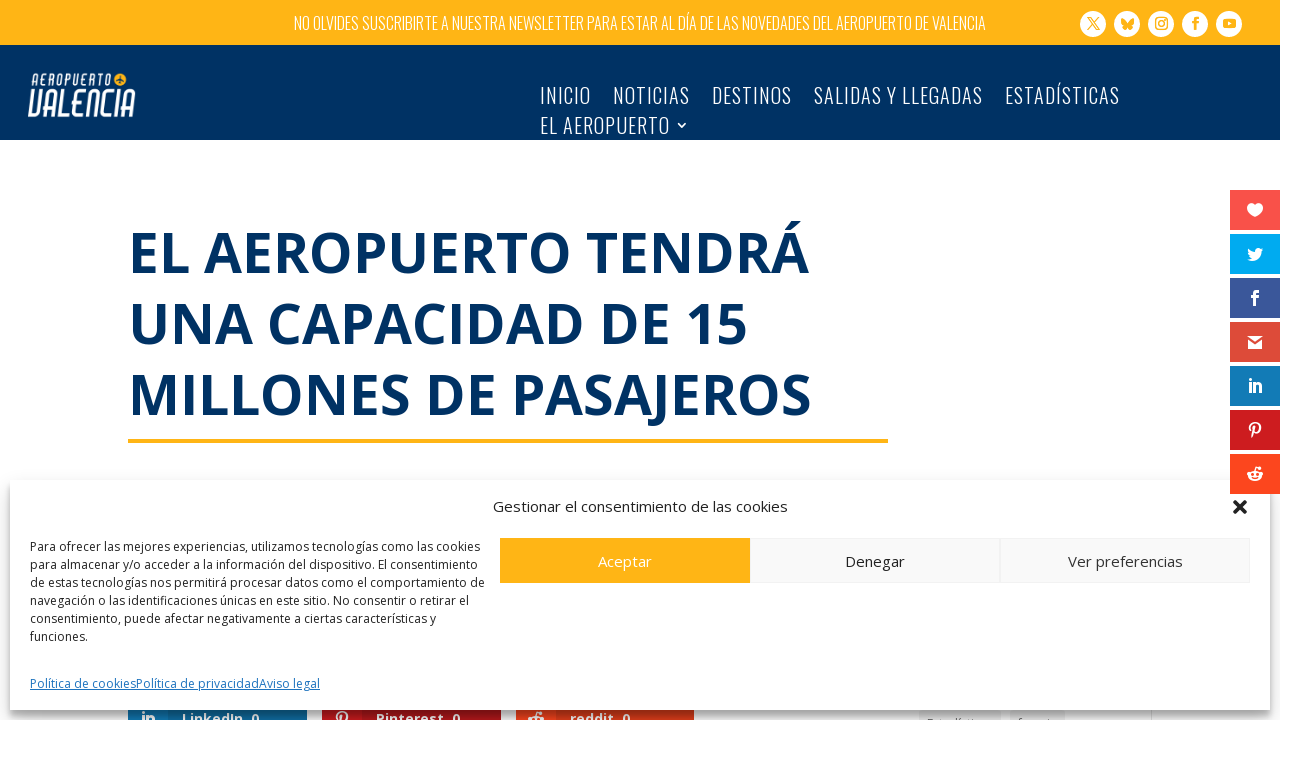

--- FILE ---
content_type: text/html; charset=utf-8
request_url: https://www.google.com/recaptcha/api2/aframe
body_size: 266
content:
<!DOCTYPE HTML><html><head><meta http-equiv="content-type" content="text/html; charset=UTF-8"></head><body><script nonce="RdNcEsoPpfm6aT_QvPRzww">/** Anti-fraud and anti-abuse applications only. See google.com/recaptcha */ try{var clients={'sodar':'https://pagead2.googlesyndication.com/pagead/sodar?'};window.addEventListener("message",function(a){try{if(a.source===window.parent){var b=JSON.parse(a.data);var c=clients[b['id']];if(c){var d=document.createElement('img');d.src=c+b['params']+'&rc='+(localStorage.getItem("rc::a")?sessionStorage.getItem("rc::b"):"");window.document.body.appendChild(d);sessionStorage.setItem("rc::e",parseInt(sessionStorage.getItem("rc::e")||0)+1);localStorage.setItem("rc::h",'1769894743379');}}}catch(b){}});window.parent.postMessage("_grecaptcha_ready", "*");}catch(b){}</script></body></html>